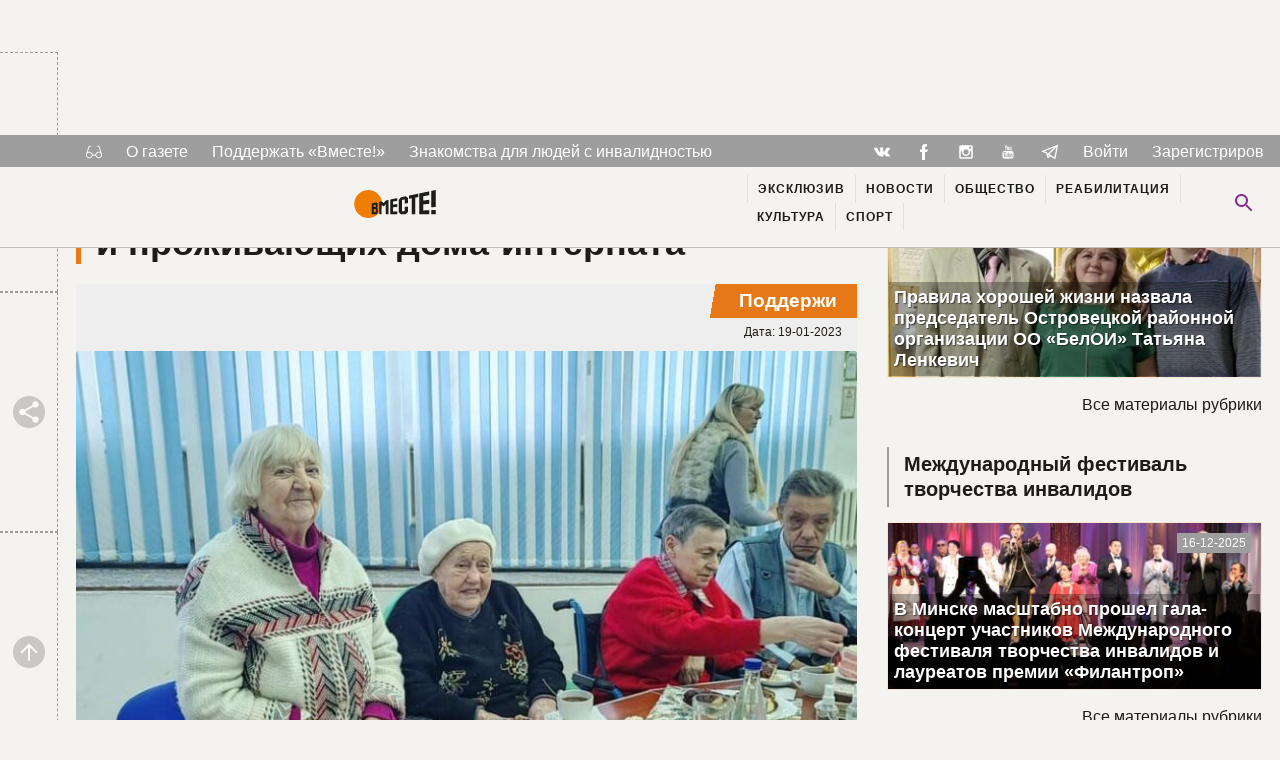

--- FILE ---
content_type: text/html; charset=utf-8
request_url: https://wmeste.by/razgovor-za-chashkoj-chaya-v-vitebske-proshla-sovmestnaya-vstrecha-shkolnikov-i-prozhivayushhih-doma-internata/?amp=1
body_size: 19097
content:
<!DOCTYPE html>
<html class="no-js svg " lang="ru-RU" prefix="og: https://ogp.me/ns#" data-amp-auto-lightbox-disable transformed="self;v=1" i-amphtml-layout="" i-amphtml-no-boilerplate="">
<head><meta charset="UTF-8"><meta name="viewport" content="width=device-width"><link rel="preconnect" href="https://cdn.ampproject.org"><style amp-runtime="" i-amphtml-version="012512221826001">html{overflow-x:hidden!important}html.i-amphtml-fie{height:100%!important;width:100%!important}html:not([amp4ads]),html:not([amp4ads]) body{height:auto!important}html:not([amp4ads]) body{margin:0!important}body{-webkit-text-size-adjust:100%;-moz-text-size-adjust:100%;-ms-text-size-adjust:100%;text-size-adjust:100%}html.i-amphtml-singledoc.i-amphtml-embedded{-ms-touch-action:pan-y pinch-zoom;touch-action:pan-y pinch-zoom}html.i-amphtml-fie>body,html.i-amphtml-singledoc>body{overflow:visible!important}html.i-amphtml-fie:not(.i-amphtml-inabox)>body,html.i-amphtml-singledoc:not(.i-amphtml-inabox)>body{position:relative!important}html.i-amphtml-ios-embed-legacy>body{overflow-x:hidden!important;overflow-y:auto!important;position:absolute!important}html.i-amphtml-ios-embed{overflow-y:auto!important;position:static}#i-amphtml-wrapper{overflow-x:hidden!important;overflow-y:auto!important;position:absolute!important;top:0!important;left:0!important;right:0!important;bottom:0!important;margin:0!important;display:block!important}html.i-amphtml-ios-embed.i-amphtml-ios-overscroll,html.i-amphtml-ios-embed.i-amphtml-ios-overscroll>#i-amphtml-wrapper{-webkit-overflow-scrolling:touch!important}#i-amphtml-wrapper>body{position:relative!important;border-top:1px solid transparent!important}#i-amphtml-wrapper+body{visibility:visible}#i-amphtml-wrapper+body .i-amphtml-lightbox-element,#i-amphtml-wrapper+body[i-amphtml-lightbox]{visibility:hidden}#i-amphtml-wrapper+body[i-amphtml-lightbox] .i-amphtml-lightbox-element{visibility:visible}#i-amphtml-wrapper.i-amphtml-scroll-disabled,.i-amphtml-scroll-disabled{overflow-x:hidden!important;overflow-y:hidden!important}amp-instagram{padding:54px 0px 0px!important;background-color:#fff}amp-iframe iframe{box-sizing:border-box!important}[amp-access][amp-access-hide]{display:none}[subscriptions-dialog],body:not(.i-amphtml-subs-ready) [subscriptions-action],body:not(.i-amphtml-subs-ready) [subscriptions-section]{display:none!important}amp-experiment,amp-live-list>[update]{display:none}amp-list[resizable-children]>.i-amphtml-loading-container.amp-hidden{display:none!important}amp-list [fetch-error],amp-list[load-more] [load-more-button],amp-list[load-more] [load-more-end],amp-list[load-more] [load-more-failed],amp-list[load-more] [load-more-loading]{display:none}amp-list[diffable] div[role=list]{display:block}amp-story-page,amp-story[standalone]{min-height:1px!important;display:block!important;height:100%!important;margin:0!important;padding:0!important;overflow:hidden!important;width:100%!important}amp-story[standalone]{background-color:#000!important;position:relative!important}amp-story-page{background-color:#757575}amp-story .amp-active>div,amp-story .i-amphtml-loader-background{display:none!important}amp-story-page:not(:first-of-type):not([distance]):not([active]){transform:translateY(1000vh)!important}amp-autocomplete{position:relative!important;display:inline-block!important}amp-autocomplete>input,amp-autocomplete>textarea{padding:0.5rem;border:1px solid rgba(0,0,0,.33)}.i-amphtml-autocomplete-results,amp-autocomplete>input,amp-autocomplete>textarea{font-size:1rem;line-height:1.5rem}[amp-fx^=fly-in]{visibility:hidden}amp-script[nodom],amp-script[sandboxed]{position:fixed!important;top:0!important;width:1px!important;height:1px!important;overflow:hidden!important;visibility:hidden}
/*# sourceURL=/css/ampdoc.css*/[hidden]{display:none!important}.i-amphtml-element{display:inline-block}.i-amphtml-blurry-placeholder{transition:opacity 0.3s cubic-bezier(0.0,0.0,0.2,1)!important;pointer-events:none}[layout=nodisplay]:not(.i-amphtml-element){display:none!important}.i-amphtml-layout-fixed,[layout=fixed][width][height]:not(.i-amphtml-layout-fixed){display:inline-block;position:relative}.i-amphtml-layout-responsive,[layout=responsive][width][height]:not(.i-amphtml-layout-responsive),[width][height][heights]:not([layout]):not(.i-amphtml-layout-responsive),[width][height][sizes]:not(img):not([layout]):not(.i-amphtml-layout-responsive){display:block;position:relative}.i-amphtml-layout-intrinsic,[layout=intrinsic][width][height]:not(.i-amphtml-layout-intrinsic){display:inline-block;position:relative;max-width:100%}.i-amphtml-layout-intrinsic .i-amphtml-sizer{max-width:100%}.i-amphtml-intrinsic-sizer{max-width:100%;display:block!important}.i-amphtml-layout-container,.i-amphtml-layout-fixed-height,[layout=container],[layout=fixed-height][height]:not(.i-amphtml-layout-fixed-height){display:block;position:relative}.i-amphtml-layout-fill,.i-amphtml-layout-fill.i-amphtml-notbuilt,[layout=fill]:not(.i-amphtml-layout-fill),body noscript>*{display:block;overflow:hidden!important;position:absolute;top:0;left:0;bottom:0;right:0}body noscript>*{position:absolute!important;width:100%;height:100%;z-index:2}body noscript{display:inline!important}.i-amphtml-layout-flex-item,[layout=flex-item]:not(.i-amphtml-layout-flex-item){display:block;position:relative;-ms-flex:1 1 auto;flex:1 1 auto}.i-amphtml-layout-fluid{position:relative}.i-amphtml-layout-size-defined{overflow:hidden!important}.i-amphtml-layout-awaiting-size{position:absolute!important;top:auto!important;bottom:auto!important}i-amphtml-sizer{display:block!important}@supports (aspect-ratio:1/1){i-amphtml-sizer.i-amphtml-disable-ar{display:none!important}}.i-amphtml-blurry-placeholder,.i-amphtml-fill-content{display:block;height:0;max-height:100%;max-width:100%;min-height:100%;min-width:100%;width:0;margin:auto}.i-amphtml-layout-size-defined .i-amphtml-fill-content{position:absolute;top:0;left:0;bottom:0;right:0}.i-amphtml-replaced-content,.i-amphtml-screen-reader{padding:0!important;border:none!important}.i-amphtml-screen-reader{position:fixed!important;top:0px!important;left:0px!important;width:4px!important;height:4px!important;opacity:0!important;overflow:hidden!important;margin:0!important;display:block!important;visibility:visible!important}.i-amphtml-screen-reader~.i-amphtml-screen-reader{left:8px!important}.i-amphtml-screen-reader~.i-amphtml-screen-reader~.i-amphtml-screen-reader{left:12px!important}.i-amphtml-screen-reader~.i-amphtml-screen-reader~.i-amphtml-screen-reader~.i-amphtml-screen-reader{left:16px!important}.i-amphtml-unresolved{position:relative;overflow:hidden!important}.i-amphtml-select-disabled{-webkit-user-select:none!important;-ms-user-select:none!important;user-select:none!important}.i-amphtml-notbuilt,[layout]:not(.i-amphtml-element),[width][height][heights]:not([layout]):not(.i-amphtml-element),[width][height][sizes]:not(img):not([layout]):not(.i-amphtml-element){position:relative;overflow:hidden!important;color:transparent!important}.i-amphtml-notbuilt:not(.i-amphtml-layout-container)>*,[layout]:not([layout=container]):not(.i-amphtml-element)>*,[width][height][heights]:not([layout]):not(.i-amphtml-element)>*,[width][height][sizes]:not([layout]):not(.i-amphtml-element)>*{display:none}amp-img:not(.i-amphtml-element)[i-amphtml-ssr]>img.i-amphtml-fill-content{display:block}.i-amphtml-notbuilt:not(.i-amphtml-layout-container),[layout]:not([layout=container]):not(.i-amphtml-element),[width][height][heights]:not([layout]):not(.i-amphtml-element),[width][height][sizes]:not(img):not([layout]):not(.i-amphtml-element){color:transparent!important;line-height:0!important}.i-amphtml-ghost{visibility:hidden!important}.i-amphtml-element>[placeholder],[layout]:not(.i-amphtml-element)>[placeholder],[width][height][heights]:not([layout]):not(.i-amphtml-element)>[placeholder],[width][height][sizes]:not([layout]):not(.i-amphtml-element)>[placeholder]{display:block;line-height:normal}.i-amphtml-element>[placeholder].amp-hidden,.i-amphtml-element>[placeholder].hidden{visibility:hidden}.i-amphtml-element:not(.amp-notsupported)>[fallback],.i-amphtml-layout-container>[placeholder].amp-hidden,.i-amphtml-layout-container>[placeholder].hidden{display:none}.i-amphtml-layout-size-defined>[fallback],.i-amphtml-layout-size-defined>[placeholder]{position:absolute!important;top:0!important;left:0!important;right:0!important;bottom:0!important;z-index:1}amp-img[i-amphtml-ssr]:not(.i-amphtml-element)>[placeholder]{z-index:auto}.i-amphtml-notbuilt>[placeholder]{display:block!important}.i-amphtml-hidden-by-media-query{display:none!important}.i-amphtml-element-error{background:red!important;color:#fff!important;position:relative!important}.i-amphtml-element-error:before{content:attr(error-message)}i-amp-scroll-container,i-amphtml-scroll-container{position:absolute;top:0;left:0;right:0;bottom:0;display:block}i-amp-scroll-container.amp-active,i-amphtml-scroll-container.amp-active{overflow:auto;-webkit-overflow-scrolling:touch}.i-amphtml-loading-container{display:block!important;pointer-events:none;z-index:1}.i-amphtml-notbuilt>.i-amphtml-loading-container{display:block!important}.i-amphtml-loading-container.amp-hidden{visibility:hidden}.i-amphtml-element>[overflow]{cursor:pointer;position:relative;z-index:2;visibility:hidden;display:initial;line-height:normal}.i-amphtml-layout-size-defined>[overflow]{position:absolute}.i-amphtml-element>[overflow].amp-visible{visibility:visible}template{display:none!important}.amp-border-box,.amp-border-box *,.amp-border-box :after,.amp-border-box :before{box-sizing:border-box}amp-pixel{display:none!important}amp-analytics,amp-auto-ads,amp-story-auto-ads{position:fixed!important;top:0!important;width:1px!important;height:1px!important;overflow:hidden!important;visibility:hidden}amp-story{visibility:hidden!important}html.i-amphtml-fie>amp-analytics{position:initial!important}[visible-when-invalid]:not(.visible),form [submit-error],form [submit-success],form [submitting]{display:none}amp-accordion{display:block!important}@media (min-width:1px){:where(amp-accordion>section)>:first-child{margin:0;background-color:#efefef;padding-right:20px;border:1px solid #dfdfdf}:where(amp-accordion>section)>:last-child{margin:0}}amp-accordion>section{float:none!important}amp-accordion>section>*{float:none!important;display:block!important;overflow:hidden!important;position:relative!important}amp-accordion,amp-accordion>section{margin:0}amp-accordion:not(.i-amphtml-built)>section>:last-child{display:none!important}amp-accordion:not(.i-amphtml-built)>section[expanded]>:last-child{display:block!important}
/*# sourceURL=/css/ampshared.css*/</style><meta http-equiv="X-UA-Compatible" content="IE=edge"><meta name="amp-to-amp-navigation" content="AMP-Redirect-To; AMP.navigateTo"><meta name="description" content="Встреча поколений за чашкой чая состоялась 17 января в Витебском доме-интернате для пожилых и инвалидов."><meta name="robots" content="follow, index, max-snippet:-1, max-video-preview:-1, max-image-preview:large"><meta property="og:locale" content="ru_RU"><meta property="og:type" content="article"><meta property="og:title" content="Разговор за чашкой чая: в Витебске прошла совместная встреча школьников и проживающих дома-интерната – Газета «Вместе!»"><meta property="og:description" content="Встреча поколений за чашкой чая состоялась 17 января в Витебском доме-интернате для пожилых и инвалидов."><meta property="og:url" content="https://wmeste.by/razgovor-za-chashkoj-chaya-v-vitebske-proshla-sovmestnaya-vstrecha-shkolnikov-i-prozhivayushhih-doma-internata/"><meta property="og:site_name" content="Газета «Вместе!»"><meta property="article:publisher" content="https://www.facebook.com/wmeste.by/"><meta property="article:tag" content="Беларусь"><meta property="article:tag" content="Витебск"><meta property="article:tag" content="инвалиды Витебска"><meta property="article:tag" content="инвалиды Витебской области"><meta property="article:section" content="Общество"><meta property="og:image" content="https://wmeste.by/uploads/2023/01/izobrazhenie_viber_2023-01-19_13-29-04-206-2.jpg"><meta property="og:image:secure_url" content="https://wmeste.by/uploads/2023/01/izobrazhenie_viber_2023-01-19_13-29-04-206-2.jpg"><meta property="og:image:width" content="800"><meta property="og:image:height" content="600"><meta property="og:image:alt" content="Разговор за чашкой чая: в Витебске прошла совместная встреча школьников и проживающих дома-интерната"><meta property="og:image:type" content="image/jpeg"><meta property="article:published_time" content="2023-01-19T16:35:05+03:00"><meta name="twitter:card" content="summary_large_image"><meta name="twitter:title" content="Разговор за чашкой чая: в Витебске прошла совместная встреча школьников и проживающих дома-интерната – Газета «Вместе!»"><meta name="twitter:description" content="Встреча поколений за чашкой чая состоялась 17 января в Витебском доме-интернате для пожилых и инвалидов."><meta name="twitter:image" content="https://wmeste.by/uploads/2023/01/izobrazhenie_viber_2023-01-19_13-29-04-206-2.jpg"><meta name="twitter:label1" content="Автор"><meta name="twitter:data1" content="Elvira"><meta name="twitter:label2" content="Время чтения"><meta name="twitter:data2" content="Меньше минуты"><meta name="generator" content="AMP Plugin v2.5.5; mode=transitional; sandboxing-level=1:1"><script async="" src="https://cdn.ampproject.org/v0.mjs" type="module" crossorigin="anonymous"></script><script async nomodule src="https://cdn.ampproject.org/v0.js" crossorigin="anonymous"></script><script src="https://cdn.ampproject.org/v0/amp-form-0.1.mjs" async="" custom-element="amp-form" type="module" crossorigin="anonymous"></script><script async nomodule src="https://cdn.ampproject.org/v0/amp-form-0.1.js" crossorigin="anonymous" custom-element="amp-form"></script><link rel="icon" href="/src/icons/favicon.ico" type="images/x-icon"><link rel="icon" href="/src/icons/favicon.png" type="images/png"><link rel="stylesheet" id="amp-default-css" href="https://wmeste.by/modules/amp/assets/css/amp-default.css?ver=2.5.5" type="text/css" media="all" data-px-verified-tag data-px-verified-attrs="href rel"><link rel="stylesheet" id="dashicons-css" href="https://wmeste.by/wp/wp-includes/css/dashicons.min.css?ver=6.6.4" type="text/css" media="all" data-px-verified-tag data-px-verified-attrs="href rel"><link rel="stylesheet" id="post-views-counter-frontend-css" href="https://wmeste.by/modules/post-views-counter/css/frontend.css?ver=1.7.3" type="text/css" media="all" data-px-verified-tag data-px-verified-attrs="href rel"><link rel="stylesheet" id="wmeste-style-css" href="https://wmeste.by/resources/themes/jb4wm/static/css/all.css?ver=4290150249" type="text/css" media="all" data-px-verified-tag data-px-verified-attrs="href rel"><link rel="stylesheet" id="jln_filter_search-css-css" href="https://wmeste.by/modules/jln_filter_search/css/jln_filter_search.css?ver=1769702664" type="text/css" media="all" data-px-verified-tag data-px-verified-attrs="href rel"><link rel="pingback" href="https://wmeste.by/wp/xmlrpc.php"><script async src="https://www.googletagmanager.com/gtag/js?id=UA-147527512-1" data-px-verified-tag></script><script data-px-verified-tag>
        window.dataLayer = window.dataLayer || [];
        function gtag(){dataLayer.push(arguments);}
        gtag('js', new Date());
        gtag('config', 'UA-147527512-1');
    </script><link rel="canonical" href="https://wmeste.by/razgovor-za-chashkoj-chaya-v-vitebske-proshla-sovmestnaya-vstrecha-shkolnikov-i-prozhivayushhih-doma-internata/"><script type="application/ld+json" class="rank-math-schema">{"@context":"https://schema.org","@graph":[{"@type":"Organization","@id":"https://wmeste.by/#organization","name":"global","sameAs":["https://www.facebook.com/wmeste.by/","https://vk.com/wmeste_gazeta","https://www.instagram.com/wmeste.by/?igshid=em8quq0wxb2z","https://www.youtube.com/channel/UC3RSbKZPf_zpZ_o7qMSKfEw","https://t.me/wmeste_newspaper"],"logo":{"@type":"ImageObject","@id":"https://wmeste.by/#logo","url":"https://wmeste.by/uploads/2023/02/vmeste.jpg","contentUrl":"https://wmeste.by/uploads/2023/02/vmeste.jpg","caption":"Газета «Вместе!»","inLanguage":"ru-RU","width":"841","height":"344"}},{"@type":"WebSite","@id":"https://wmeste.by/#website","url":"https://wmeste.by","name":"Газета «Вместе!»","alternateName":"Единственная газета для людей с инвалидностью в Беларуси","publisher":{"@id":"https://wmeste.by/#organization"},"inLanguage":"ru-RU"},{"@type":"ImageObject","@id":"https://wmeste.by/uploads/2023/01/izobrazhenie_viber_2023-01-19_13-29-04-206-2.jpg","url":"https://wmeste.by/uploads/2023/01/izobrazhenie_viber_2023-01-19_13-29-04-206-2.jpg","width":"800","height":"600","inLanguage":"ru-RU"},{"@type":"BreadcrumbList","@id":"https://wmeste.by/razgovor-za-chashkoj-chaya-v-vitebske-proshla-sovmestnaya-vstrecha-shkolnikov-i-prozhivayushhih-doma-internata/#breadcrumb","itemListElement":[{"@type":"ListItem","position":"1","item":{"@id":"https://wmeste.by","name":"Главная"}},{"@type":"ListItem","position":"2","item":{"@id":"https://wmeste.by/razgovor-za-chashkoj-chaya-v-vitebske-proshla-sovmestnaya-vstrecha-shkolnikov-i-prozhivayushhih-doma-internata/","name":"Разговор за чашкой чая: в Витебске прошла совместная встреча школьников и проживающих дома-интерната"}}]},{"@type":"WebPage","@id":"https://wmeste.by/razgovor-za-chashkoj-chaya-v-vitebske-proshla-sovmestnaya-vstrecha-shkolnikov-i-prozhivayushhih-doma-internata/#webpage","url":"https://wmeste.by/razgovor-za-chashkoj-chaya-v-vitebske-proshla-sovmestnaya-vstrecha-shkolnikov-i-prozhivayushhih-doma-internata/","name":"Разговор за чашкой чая: в Витебске прошла совместная встреча школьников и проживающих дома-интерната \u0026ndash; Газета «Вместе!»","datePublished":"2023-01-19T16:35:05+03:00","dateModified":"2023-01-19T16:35:05+03:00","isPartOf":{"@id":"https://wmeste.by/#website"},"primaryImageOfPage":{"@id":"https://wmeste.by/uploads/2023/01/izobrazhenie_viber_2023-01-19_13-29-04-206-2.jpg"},"inLanguage":"ru-RU","breadcrumb":{"@id":"https://wmeste.by/razgovor-za-chashkoj-chaya-v-vitebske-proshla-sovmestnaya-vstrecha-shkolnikov-i-prozhivayushhih-doma-internata/#breadcrumb"}},{"@type":"Person","@id":"https://wmeste.by/author/elvira/","name":"Elvira","url":"https://wmeste.by/author/elvira/","image":{"@type":"ImageObject","@id":"https://secure.gravatar.com/avatar/4e1a6a463e69e1a32b2cf13e45045468?s=96\u0026amp;d=wp_user_avatar\u0026amp;r=g","url":"https://secure.gravatar.com/avatar/4e1a6a463e69e1a32b2cf13e45045468?s=96\u0026amp;d=wp_user_avatar\u0026amp;r=g","caption":"Elvira","inLanguage":"ru-RU"},"worksFor":{"@id":"https://wmeste.by/#organization"}},{"@type":"BlogPosting","headline":"Разговор за чашкой чая: в Витебске прошла совместная встреча школьников и проживающих дома-интерната \u0026ndash;","datePublished":"2023-01-19T16:35:05+03:00","dateModified":"2023-01-19T16:35:05+03:00","author":{"@id":"https://wmeste.by/author/elvira/","name":"Elvira"},"publisher":{"@id":"https://wmeste.by/#organization"},"description":"Встреча поколений за чашкой чая состоялась 17 января в Витебском доме-интернате для пожилых и инвалидов.","name":"Разговор за чашкой чая: в Витебске прошла совместная встреча школьников и проживающих дома-интерната \u0026ndash;","@id":"https://wmeste.by/razgovor-za-chashkoj-chaya-v-vitebske-proshla-sovmestnaya-vstrecha-shkolnikov-i-prozhivayushhih-doma-internata/#richSnippet","isPartOf":{"@id":"https://wmeste.by/razgovor-za-chashkoj-chaya-v-vitebske-proshla-sovmestnaya-vstrecha-shkolnikov-i-prozhivayushhih-doma-internata/#webpage"},"image":{"@id":"https://wmeste.by/uploads/2023/01/izobrazhenie_viber_2023-01-19_13-29-04-206-2.jpg"},"inLanguage":"ru-RU","mainEntityOfPage":{"@id":"https://wmeste.by/razgovor-za-chashkoj-chaya-v-vitebske-proshla-sovmestnaya-vstrecha-shkolnikov-i-prozhivayushhih-doma-internata/#webpage"}}]}</script><link rel="alternate" type="application/rss+xml" title="Газета «Вместе!» » Лента" href="https://wmeste.by/feed/"><link rel="alternate" type="application/rss+xml" title="Газета «Вместе!» » Лента комментариев" href="https://wmeste.by/comments/feed/"><link rel="alternate" type="application/rss+xml" title="Газета «Вместе!» » Лента комментариев к «Разговор за чашкой чая: в Витебске прошла совместная встреча школьников и проживающих дома-интерната»" href="https://wmeste.by/razgovor-za-chashkoj-chaya-v-vitebske-proshla-sovmestnaya-vstrecha-shkolnikov-i-prozhivayushhih-doma-internata/feed/"><script type="text/javascript" src="https://wmeste.by/wp/wp-includes/js/jquery/jquery.min.js?ver=3.7.1" id="jquery-core-js" data-amp-unvalidated-tag></script><script type="text/javascript" src="https://wmeste.by/wp/wp-includes/js/jquery/jquery-migrate.min.js?ver=3.4.1" id="jquery-migrate-js" data-amp-unvalidated-tag></script><script type="text/javascript" src="https://cdn.jsdelivr.net/npm/vue@2" id="jln_filter_search-vue-js-js" data-amp-unvalidated-tag></script><script data-amp-unvalidated-tag>window.yaContextCb=window.yaContextCb||[]</script><script src="https://yandex.ru/ads/system/context.js" async data-amp-unvalidated-tag></script><style data-px-verified-tag>#amp-mobile-version-switcher{left:0;position:absolute;width:100%;z-index:100}#amp-mobile-version-switcher>a{background-color:#444;border:0;color:#eaeaea;display:block;font-family:-apple-system,BlinkMacSystemFont,Segoe UI,Roboto,Oxygen-Sans,Ubuntu,Cantarell,Helvetica Neue,sans-serif;font-size:16px;font-weight:600;padding:15px 0;text-align:center;-webkit-text-decoration:none;text-decoration:none}#amp-mobile-version-switcher>a:active,#amp-mobile-version-switcher>a:focus,#amp-mobile-version-switcher>a:hover{-webkit-text-decoration:underline;text-decoration:underline}</style><title>Разговор за чашкой чая: в Витебске прошла совместная встреча школьников и проживающих дома-интерната – Газета «Вместе!»</title></head>

	<body class="post-template-default single single-post postid-99230 single-format-standard" data-ajax-url="https://wmeste.by/resources/themes/jb4wm/ajax.php" data-ajax-nonce="58c580de36" data-wrapped111="1">
		
		<div class="svg-base" data-hidden="1">
			<svg xmlns="http://www.w3.org/2000/svg" xmlns:xlink="http://www.w3.org/1999/xlink"><symbol viewbox="0 0 48 48" id="ic-accessible" xmlns="http://www.w3.org/2000/svg"><circle cx="24" cy="8" r="4" /><path d="M38 26v-4c-3.07.04-6.18-1.5-8.14-3.67l-2.59-2.86c-.35-.38-.77-.68-1.22-.91-.02-.01-.03-.02-.04-.03h-.02c-.69-.4-1.51-.6-2.38-.51-2.08.2-3.61 2.07-3.61 4.16V30c0 2.21 1.79 4 4 4h10v10h4V33c0-2.21-1.79-4-4-4h-6v-6.9c2.58 2.13 6.49 3.89 10 3.9zM25.65 36A5.99 5.99 0 0120 40c-3.31 0-6-2.69-6-6a5.99 5.99 0 014-5.65V24.2c-4.56.93-8 4.96-8 9.8 0 5.52 4.48 10 10 10 4.84 0 8.87-3.44 9.8-8h-4.15z" /></symbol><symbol viewbox="0 0 48 48" id="ic-camera" xmlns="http://www.w3.org/2000/svg"><circle cx="24" cy="24" r="6.4" /><path d="M18 4l-3.66 4H8c-2.21 0-4 1.79-4 4v24c0 2.21 1.79 4 4 4h32c2.21 0 4-1.79 4-4V12c0-2.21-1.79-4-4-4h-6.34L30 4H18zm6 30c-5.52 0-10-4.48-10-10s4.48-10 10-10 10 4.48 10 10-4.48 10-10 10z" /></symbol><symbol viewbox="0 0 48 48" id="ic-city" xmlns="http://www.w3.org/2000/svg"><path d="M30 22V10l-6-6-6 6v4H6v28h36V22H30zM14 38h-4v-4h4v4zm0-8h-4v-4h4v4zm0-8h-4v-4h4v4zm12 16h-4v-4h4v4zm0-8h-4v-4h4v4zm0-8h-4v-4h4v4zm0-8h-4v-4h4v4zm12 24h-4v-4h4v4zm0-8h-4v-4h4v4z" /></symbol><symbol viewbox="0 0 512 512" id="ic-fb" xmlns="http://www.w3.org/2000/svg"><path d="M288 176v-64c0-17.664 14.336-32 32-32h32V0h-64c-53.024 0-96 42.976-96 96v80h-64v80h64v256h96V256h64l32-80h-96z" /></symbol><symbol viewbox="0 0 48 48" id="ic-heart" xmlns="http://www.w3.org/2000/svg"><path d="M24 42.7l-2.9-2.63C10.8 30.72 4 24.55 4 17 4 10.83 8.83 6 15 6c3.48 0 6.82 1.62 9 4.17C26.18 7.62 29.52 6 33 6c6.17 0 11 4.83 11 11 0 7.55-6.8 13.72-17.1 23.07L24 42.7z" /></symbol><symbol viewbox="0 0 24 24" id="ic-ig" xmlns="http://www.w3.org/2000/svg"><path d="M20 6.5c0 .28-.22.5-.5.5h-2c-.28 0-.5-.22-.5-.5v-2c0-.28.22-.5.5-.5h2c.28 0 .5.22.5.5M4.5 20c-.28 0-.5-.22-.5-.5V11h2.09c-.06.32-.09.66-.09 1 0 3.31 2.69 6 6 6s6-2.69 6-6c0-.34-.04-.68-.09-1H20v8.5c0 .28-.22.5-.5.5M12 8c2.21 0 4 1.79 4 4s-1.79 4-4 4-4-1.79-4-4 1.79-4 4-4m8-6H4c-1.11 0-2 .89-2 2v16c0 1.1.9 2 2 2h16c1.1 0 2-.9 2-2V4a2 2 0 00-2-2z" /></symbol><symbol viewbox="0 0 48 48" id="ic-keyboard_left" xmlns="http://www.w3.org/2000/svg"><path d="M30.83 32.67l-9.17-9.17 9.17-9.17L28 11.5l-12 12 12 12z" /></symbol><symbol viewbox="0 0 48 48" id="ic-keyboard_right" xmlns="http://www.w3.org/2000/svg"><path d="M17.17 32.92l9.17-9.17-9.17-9.17L20 11.75l12 12-12 12z" /></symbol><symbol viewbox="0 0 48 48" id="ic-library" xmlns="http://www.w3.org/2000/svg"><path d="M8 12H4v28c0 2.21 1.79 4 4 4h28v-4H8V12zm32-8H16c-2.21 0-4 1.79-4 4v24c0 2.21 1.79 4 4 4h24c2.21 0 4-1.79 4-4V8c0-2.21-1.79-4-4-4zm-2 18H18v-4h20v4zm-8 8H18v-4h12v4zm8-16H18v-4h20v4z" /></symbol><symbol viewbox="0 0 802.024 275.717" id="ic-logo-font" xmlns="http://www.w3.org/2000/svg"><defs><clippath id="ja" clippathunits="userSpaceOnUse"><path d="M0 595.28h841.89V0H0z" /></clippath></defs><g clip-path="url(#ja)" transform="matrix(1.33333 0 0 -1.33333 -160.248 651.008)"><path d="M500.68 441.866l15.591-12.335v-38.159l-23.957-3.037v29.932l-19.58-3.422V331.51l19.58.766v30.914l23.957 2.07V325.41l-15.53-15.53h-36.229l-15.15 15.151v91.166l15.15 18.076zm-236.91-94.89v-23.079c5.097 0 8.487.73 14.565.73v23.74zm0 31.156V361.69l14.565 1.93v16.802c-5.933-.712-8.839-1.115-14.566-2.29m-15.148 10.83l35.284 7.406 10.364-8.195v-22.242l-7.287-8.708 7.287-7.178v-29.834l-10.329-10.33h-35.319zm322.443 43.078V309.881h-26.899v117.455l-19.918-3.483v22.96l67.835 14.237v-25.334zm29.426 30.774l74.01 15.535v-28.234l-44.13-7.714v-32.067l44.13 5.845v-30.013l-44.13-4.21v-44.598l44.13 1.632v-29.109h-74.01zm88.172 18.507V360.554l33.042 2.066v125.636zm0-141.815v-29.625h33.042v30.841zM372.91 309.881h-19.548v74.653l-16.273-18.695-15.432 14.621v-70.579h-17.55v90.727l17.55 3.684 15.392-12.589 16.248 19.23 19.613 4.12zm12.253 107.74l51.963 10.906v-19.902l-30.984-5.413V380.58l30.984 4.117v-21.18l-30.984-2.957V329.1l30.984 1.144v-20.363h-51.963z" fill="#1d1d1b" fill-rule="evenodd" /></g></symbol><symbol viewbox="0 0 48 48" id="ic-people" xmlns="http://www.w3.org/2000/svg"><path d="M32 22c3.31 0 5.98-2.69 5.98-6s-2.67-6-5.98-6c-3.31 0-6 2.69-6 6s2.69 6 6 6zm-16 0c3.31 0 5.98-2.69 5.98-6s-2.67-6-5.98-6c-3.31 0-6 2.69-6 6s2.69 6 6 6zm0 4c-4.67 0-14 2.34-14 7v5h28v-5c0-4.66-9.33-7-14-7zm16 0c-.58 0-1.23.04-1.93.11C32.39 27.78 34 30.03 34 33v5h12v-5c0-4.66-9.33-7-14-7z" /></symbol><symbol viewbox="0 0 48 48" id="ic-search" xmlns="http://www.w3.org/2000/svg"><path d="M31 28h-1.59l-.55-.55C30.82 25.18 32 22.23 32 19c0-7.18-5.82-13-13-13S6 11.82 6 19s5.82 13 13 13c3.23 0 6.18-1.18 8.45-3.13l.55.55V31l10 9.98L40.98 38 31 28zm-12 0a9 9 0 11.001-18.001A9 9 0 0119 28z" /></symbol><symbol viewbox="0 0 48 48" id="ic-settings" xmlns="http://www.w3.org/2000/svg"><path d="M38.86 25.95c.08-.64.14-1.29.14-1.95s-.06-1.31-.14-1.95l4.23-3.31c.38-.3.49-.84.24-1.28l-4-6.93c-.25-.43-.77-.61-1.22-.43l-4.98 2.01c-1.03-.79-2.16-1.46-3.38-1.97L29 4.84c-.09-.47-.5-.84-1-.84h-8c-.5 0-.91.37-.99.84l-.75 5.3a14.8 14.8 0 00-3.38 1.97L9.9 10.1a1 1 0 00-1.22.43l-4 6.93c-.25.43-.14.97.24 1.28l4.22 3.31C9.06 22.69 9 23.34 9 24s.06 1.31.14 1.95l-4.22 3.31c-.38.3-.49.84-.24 1.28l4 6.93c.25.43.77.61 1.22.43l4.98-2.01c1.03.79 2.16 1.46 3.38 1.97l.75 5.3c.08.47.49.84.99.84h8c.5 0 .91-.37.99-.84l.75-5.3a14.8 14.8 0 003.38-1.97l4.98 2.01a1 1 0 001.22-.43l4-6.93c.25-.43.14-.97-.24-1.28l-4.22-3.31zM24 31c-3.87 0-7-3.13-7-7s3.13-7 7-7 7 3.13 7 7-3.13 7-7 7z" /></symbol><symbol viewbox="0 0 48 48" id="ic-share" xmlns="http://www.w3.org/2000/svg"><path d="M36 32.17c-1.52 0-2.89.59-3.93 1.54L17.82 25.4c.11-.45.18-.92.18-1.4s-.07-.95-.18-1.4l14.1-8.23c1.07 1 2.5 1.62 4.08 1.62 3.31 0 6-2.69 6-6s-2.69-6-6-6-6 2.69-6 6c0 .48.07.95.18 1.4l-14.1 8.23c-1.07-1-2.5-1.62-4.08-1.62-3.31 0-6 2.69-6 6s2.69 6 6 6c1.58 0 3.01-.62 4.08-1.62l14.25 8.31c-.1.42-.16.86-.16 1.31A5.83 5.83 0 1036 32.17z" /></symbol><symbol viewbox="0 0 189.473 189.473" id="ic-telegram" xmlns="http://www.w3.org/2000/svg"><path d="M152.531 179.476c-1.48 0-2.95-.438-4.211-1.293l-47.641-32.316-25.552 18.386a7.502 7.502 0 01-11.633-4.174l-12.83-48.622L4.821 93.928a7.501 7.501 0 01-.094-13.975l174.312-69.36a7.503 7.503 0 0110.282 8.408L159.898 173.38a7.499 7.499 0 01-7.367 6.096zm-47.669-48.897l42.437 28.785L170.193 39.24l-82.687 79.566 17.156 11.638c.069.043.135.089.2.135zm-35.327-6.401l5.682 21.53 12.242-8.809-16.03-10.874a7.478 7.478 0 01-1.894-1.847zM28.136 86.782l31.478 12.035a7.5 7.5 0 014.573 5.092l3.992 15.129a7.504 7.504 0 012.259-4.624L149.227 38.6 28.136 86.782z" /></symbol><symbol viewbox="0 0 48 48" id="ic-textsms" xmlns="http://www.w3.org/2000/svg"><path d="M40 4H8C5.79 4 4.02 5.79 4.02 8L4 44l8-8h28c2.21 0 4-1.79 4-4V8c0-2.21-1.79-4-4-4zM18 22h-4v-4h4v4zm8 0h-4v-4h4v4zm8 0h-4v-4h4v4z" /></symbol><symbol viewbox="0 0 512 512" id="ic-tw" xmlns="http://www.w3.org/2000/svg"><path d="M384 384H256c-35.296 0-64-28.704-64-64v-32h192c35.328 0 64-28.672 64-64s-28.672-64-64-64H192V64c0-35.328-28.672-64-64-64S64 28.672 64 64v256c0 105.888 86.112 192 192 192h128c35.328 0 64-28.672 64-64s-28.672-64-64-64z" /></symbol><symbol viewbox="0 0 48 48" id="ic-up" xmlns="http://www.w3.org/2000/svg"><path d="M8 24l2.83 2.83L22 15.66V40h4V15.66l11.17 11.17L40 24 24 8 8 24z" /></symbol><symbol viewbox="0 0 511.962 511.962" id="ic-vk" xmlns="http://www.w3.org/2000/svg"><path d="M507.399 370.471c-1.376-2.304-9.888-20.8-50.848-58.816-42.88-39.808-37.12-33.344 14.528-102.176 31.456-41.92 44.032-67.52 40.096-78.464-3.744-10.432-26.88-7.68-26.88-7.68l-76.928.448s-5.696-.768-9.952 1.76c-4.128 2.496-6.784 8.256-6.784 8.256s-12.192 32.448-28.448 60.032c-34.272 58.208-48 61.28-53.6 57.664-13.024-8.416-9.76-33.856-9.76-51.904 0-56.416 8.544-79.936-16.672-86.016-8.384-2.016-14.528-3.36-35.936-3.584-27.456-.288-50.72.096-63.872 6.528-8.768 4.288-15.52 13.856-11.392 14.4 5.088.672 16.608 3.104 22.72 11.424 7.904 10.72 7.616 34.848 7.616 34.848s4.544 66.4-10.592 74.656c-10.4 5.664-24.64-5.888-55.2-58.72-15.648-27.04-27.488-56.96-27.488-56.96s-2.272-5.568-6.336-8.544c-4.928-3.616-11.84-4.768-11.84-4.768l-73.152.448s-10.976.32-15.008 5.088c-3.584 4.256-.288 13.024-.288 13.024s57.28 133.984 122.112 201.536c59.488 61.92 127.008 57.856 127.008 57.856h30.592s9.248-1.024 13.952-6.112c4.352-4.672 4.192-13.44 4.192-13.44s-.608-41.056 18.464-47.104c18.784-5.952 42.912 39.68 68.48 57.248 19.328 13.28 34.016 10.368 34.016 10.368l68.384-.96s35.776-2.208 18.816-30.336z" /></symbol><symbol id="ic-yt" xml:space="preserve" viewbox="0 0 480 480" xmlns="http://www.w3.org/2000/svg"><defs id="tdefs3394"><clippath clippathunits="userSpaceOnUse" id="tclipPath3404"><path d="M0 48h48V0H0v48z" id="tpath3406" /></clippath><clippath clippathunits="userSpaceOnUse" id="tclipPath3416"><path d="M0 48h48V0H0v48z" id="tpath3418" /></clippath><clippath clippathunits="userSpaceOnUse" id="tclipPath3426"><path d="M0 48h48V0H0v48z" id="tpath3428" /></clippath><clippath clippathunits="userSpaceOnUse" id="tclipPath3434"><path d="M0 48h48V0H0v48z" id="tpath3436" /></clippath><clippath clippathunits="userSpaceOnUse" id="tclipPath3442"><path d="M0 48h48V0H0v48z" id="tpath3444" /></clippath><clippath clippathunits="userSpaceOnUse" id="tclipPath3446"><path d="M0 48h48V0H0v48z" id="tpath3448" /></clippath><clippath clippathunits="userSpaceOnUse" id="tclipPath3450"><path d="M48 48H0V0h48v48z" id="tpath3452" /></clippath><clippath clippathunits="userSpaceOnUse" id="tclipPath3658"><path d="M0 48h48V0H0v48z" id="tpath3660" /></clippath><clippath clippathunits="userSpaceOnUse" id="tclipPath3668"><path d="M0 48h48V0H0v48z" id="tpath3670" /></clippath><clippath clippathunits="userSpaceOnUse" id="tclipPath3676"><path d="M0 48h48V0H0v48z" id="tpath3678" /></clippath><clippath clippathunits="userSpaceOnUse" id="tclipPath3680"><path d="M0 0h48v48H0V0z" id="tpath3682" /></clippath></defs><g id="tg3398" transform="matrix(1.25 0 0 -1.25 0 480)"><g id="tg4017" transform="matrix(5.10251 0 0 -5.09194 8.938 375.706)"><path id="tpath4019" d="M35.1 31.3c6.3.2 11.8.3 17.2.5 1.2 0 2.5.1 3.7.4 3.2.7 4.6 3.1 5.1 6 .4 2.9.7 5.8.7 8.6 0 4.3-.2 8.6-.5 12.8-.1 1.3-.5 2.6-1 3.7-1.2 2.7-3.6 3.6-6.3 3.7-7.5.2-14.9.4-22.4.5-4.3 0-8.6-.3-12.9-.4-1.1 0-2.1-.2-3.2-.5-2-.5-3.4-1.8-4.2-3.8-1-2.5-1.1-5.1-1.2-7.7-.1-4.6 0-9.2.2-13.8.1-1.6.4-3.2.8-4.7.9-3 3.1-4.6 6.2-4.8 6.3 0 12.5-.3 17.8-.5zm4.7 28.2c.6.5 1.2.9 1.8 1.3 1.9 1 3.8.1 4.2-2 .1-.7.2-1.4.2-2.1v-8.8c0-.8-.1-1.6-.3-2.3-.6-2.5-2.7-3.2-4.8-1.7-.4.3-.7.6-1.2 1v-7.3h-3.1v23.2h3.2c-.1-.4-.1-.8 0-1.3zm-5.9 1.3V43.4h-3.3v12.2c0 .9-.3 1.5-.9 1.9-.3.3-.9.5-1.2.4-.3-.1-.5-.7-.5-1.1V44.4v-1h-3.3V58c0 .4.1.9.2 1.3.4 1.5 1.5 2.2 3 1.7.6-.2 1.2-.6 1.8-1 .3-.2.6-.5 1-.9v1.7h3.2zm23.7-8.1c0-1.7.1-3.4 0-5-.2-2.7-2-4.4-4.5-4.6-2.6-.1-4.7 1.4-4.9 4.1-.3 3.3-.3 6.7 0 10 .3 3 3.1 4.5 6.1 3.8 2.5-.6 4-3.5 3.2-6.2h-3.2c0 .8 0 1.5-.1 2.1-.1.7-.5 1.2-1.3 1.2-.7 0-1.3-.4-1.4-1.1-.1-1.4-.2-2.9-.3-4.4 2.3.1 4.3.1 6.4.1zM25.2 40.9v-3.3H14.3v3.3h3.6v19.9h3.6V40.9h3.7z" /><g id="tg4021"><path id="tpath4023" d="M46.4 10.7v13.7c0 .4.2 1 .5 1.1.3.1.8-.1 1.1-.3.7-.5 1-1.1 1-2.1-.1-4.1 0-8.2 0-12.3h3.2v17.4H49v-1.7l-.7.7c-.5.4-1 .9-1.6 1.1-1.6.8-3 0-3.4-1.7-.1-.3-.2-.7-.2-1V10.9c1.1-.2 2.1-.2 3.3-.2z" /><path id="tpath4025" d="M19.8 4.7H23c.2 0 .5.4.6.6.7 2.5 1.4 5 2 7.5 0 .2.1.3.3.5.4-1.6.8-3.1 1.3-4.7l.9-3.3c.1-.2.4-.5.7-.6 1-.1 2 0 3.2 0l-.3.9c-1.3 4.1-2.6 8.3-3.9 12.4-.1.4-.2.9-.2 1.4v8.7h-3.5c0-1.3-.1-2.6 0-3.8.3-4-.5-7.8-1.8-11.5-.9-2.7-1.7-5.3-2.5-8.1z" /><path id="tpath4027" d="M40.7 19.6c-.1 1.7 0 3.4-.3 5.1-.3 2.3-2.2 3.8-4.6 3.8-2.3 0-4.1-1.5-4.5-3.8-.2-1-.2-2-.2-3 0-2.4-.1-4.9.2-7.3.3-2.6 2-3.9 4.5-3.9s4.1 1.4 4.6 3.9c0 .3.1.5.1.8.1 1.4.1 2.9.2 4.4-.1 0 0 0 0 0zm-6.1-.2v4.2c0 .4 0 .8.2 1.1.3.4.8.8 1.1.8.4 0 .9-.4 1.2-.8.2-.3.2-.8.2-1.2v-7.1c0-.6 0-1.3-.1-1.9-.1-.6-.6-1-1.3-1-.7 0-1.1.3-1.3 1-.1.3-.1.6-.1.9 0 1.3.1 2.6.1 4z" /></g><path id="tpath4029" d="M40.4 52.2v-4.6c0-.8.6-1.4 1.5-1.4.8 0 1.2.4 1.2 1.1 0 .5.1 1 .1 1.5v7.3c0 .4-.1.8-.1 1.1-.1.6-.6 1-1.2 1-.8-.1-1.5-.6-1.5-1.3-.1-1.6-.1-3.2 0-4.7z" /><path id="tpath4031" d="M54 50h-3c.1-1 .1-2 .2-3 .1-.7.7-.9 1.3-.9.6 0 1.1.2 1.2.9.2 1 .3 1.9.3 3z" /></g></g><style id="tstyle3999" type="text/css" data-px-verified-tag></style></symbol><symbol viewbox="0 0 802.024 275.717" id="wm-logo" xmlns="http://www.w3.org/2000/svg"><defs><clippath id="ua" clippathunits="userSpaceOnUse"><path d="M0 595.28h841.89V0H0z" /></clippath></defs><g clip-path="url(#ua)" transform="matrix(1.33333 0 0 -1.33333 -160.248 651.008)"><path d="M223.38 487.857c56.993 0 103.194-46.202 103.194-103.194 0-56.993-46.201-103.195-103.194-103.195S120.186 327.67 120.186 384.663c0 56.992 46.2 103.194 103.194 103.194" fill="#ef7d00" fill-rule="evenodd" /><path d="M500.68 441.866l15.591-12.335v-38.159l-23.957-3.037v29.932l-19.58-3.422V331.51l19.58.766v30.914l23.957 2.07V325.41l-15.53-15.53h-36.229l-15.15 15.151v91.166l15.15 18.076zm-236.91-94.89v-23.079c5.097 0 8.487.73 14.565.73v23.74zm0 31.156V361.69l14.565 1.93v16.802c-5.933-.712-8.839-1.115-14.566-2.29m-15.148 10.83l35.284 7.406 10.364-8.195v-22.242l-7.287-8.708 7.287-7.178v-29.834l-10.329-10.33h-35.319zm322.443 43.078V309.881h-26.899v117.455l-19.918-3.483v22.96l67.835 14.237v-25.334zm29.426 30.774l74.01 15.535v-28.234l-44.13-7.714v-32.067l44.13 5.845v-30.013l-44.13-4.21v-44.598l44.13 1.632v-29.109h-74.01zm88.172 18.507V360.554l33.042 2.066v125.636zm0-141.815v-29.625h33.042v30.841zM372.91 309.881h-19.548v74.653l-16.273-18.695-15.432 14.621v-70.579h-17.55v90.727l17.55 3.684 15.392-12.589 16.248 19.23 19.613 4.12zm12.253 107.74l51.963 10.906v-19.902l-30.984-5.413V380.58l30.984 4.117v-21.18l-30.984-2.957V329.1l30.984 1.144v-20.363h-51.963z" fill="#1d1d1b" fill-rule="evenodd" /></g></symbol></svg>

		</div>

		<div class="wrap">

							<nav class="navbar navbar-expand navbar-top" id="topNav">
					<div class="container">
						<a class="navbar-a" href="artykul.html" data-toggle="modal" data-target="#mSettings" title="Настройки отображения">
							<svg class="ic is-glasses" version="1.1" id="Capa_1" xmlns="http://www.w3.org/2000/svg" xmlns:xlink="http://www.w3.org/1999/xlink" x="0px" y="0px" viewbox="0 0 487.803 487.803" style="enable-background:new 0 0 487.803 487.803;" xml:space="preserve" data-px-verified-attrs="style">
								<g>
									<path d="M480.6,296.133L416,91.033c-9.1-29.9-40.9-46.8-70.8-37.7c-7.1,2.2-11.2,9.7-9,16.8s9.7,11.2,16.8,9
										c15.7-4.8,32.3,4.1,37.1,19.8v0.1l46.2,146.9c-14.7-8.3-31.6-13-49.6-13c-51.8,0-94.6,39.2-100.4,89.4h-85
										c-6.6-49.4-49-87.6-100.2-87.6c-18.1,0-35.1,4.8-49.8,13.1l46.8-148.8v-0.1c4.8-15.7,21.4-24.6,37.1-19.8c7.1,2.2,14.7-1.9,16.8-9
										c2.2-7.1-1.9-14.7-9-16.8c-29.9-9.1-61.6,7.8-70.8,37.7l-64.4,205.3c-0.2,0.6-0.3,1.1-0.4,1.7c-4.7,11.7-7.4,24.5-7.4,37.8
										c0,55.7,45.4,101.1,101.1,101.1c51.2,0,93.6-38.2,100.2-87.6h85.5c7.4,48.5,49.4,85.8,99.9,85.8c55.7,0,101.1-45.4,101.1-101.1
										C487.9,320.633,485.3,307.833,480.6,296.133z M101.2,409.933c-40.9,0-74.1-33.2-74.1-74.1s33.2-74.1,74.1-74.1s74.1,33.2,74.1,74.1
										S142,409.933,101.2,409.933z M386.8,408.133c-40.9,0-74.1-33.2-74.1-74.1s33.3-74.1,74.1-74.1s74.1,33.2,74.1,74.1
										S427.7,408.133,386.8,408.133z" />
								</g>
							</svg>
													</a>

						<ul class="nav navbar-nav navbar-nav">
															<li class="nav-item  menu-item menu-item-type-custom menu-item-object-custom menu-item-100353">
									<a class="nav-link" href="https://wmeste.by/about/?amp=1">О газете</a>
								</li>
															<li class="nav-item  menu-item menu-item-type-post_type menu-item-object-page menu-item-25974">
									<a class="nav-link" href="https://wmeste.by/redaktsiya/?amp=1">Поддержать «Вместе!»</a>
								</li>
															<li class="nav-item  menu-item menu-item-type-post_type menu-item-object-page menu-item-31096">
									<a class="nav-link" href="https://wmeste.by/dates-page/?amp=1">Знакомства для людей с инвалидностью</a>
								</li>
															<li class="nav-item  menu-item menu-item-type-post_type menu-item-object-page menu-item-28962">
									<a class="nav-link" href="https://wmeste.by/reklamodatelyam/?amp=1">Рекламодателям</a>
								</li>
															<li class="nav-item  menu-item menu-item-type-custom menu-item-object-custom menu-item-home menu-item-100352">
									<a class="nav-link" href="https://wmeste.by?amp=1">Главная</a>
								</li>
													</ul>

						<ul class="navbar-nav navbar-social flex-row ml-md-auto d-none d-md-flex">
															<li class="nav-item">
									<a class="nav-link" href="https://vk.com/wmeste_gazeta">
										<svg class="ic ic-vk-dims">
                        <use xlink:href="#ic-vk"></use>
                    </svg>
									</a>
								</li>
							
															<li class="nav-item">
									<a class="nav-link" href="https://www.facebook.com/wmeste.by/">
										<svg class="ic ic-fb-dims">
                        <use xlink:href="#ic-fb"></use>
                    </svg>
									</a>
								</li>
							
															<li class="nav-item">
									<a class="nav-link" href="https://www.instagram.com/wmeste.by/?igshid=em8quq0wxb2z">
										<svg class="ic ic-ig-dims">
                        <use xlink:href="#ic-ig"></use>
                    </svg>
									</a>
								</li>
							
							
															<li class="nav-item">
									<a class="nav-link" href="https://www.youtube.com/channel/UC3RSbKZPf_zpZ_o7qMSKfEw?disable_polymer=true">
										<svg class="ic ic-yt-dims">
                        <use xlink:href="#ic-yt"></use>
                    </svg>
									</a>
								</li>
							
															<li class="nav-item">
									<a class="nav-link" href="https://t.me/wmeste_newspaper">
										<svg class="ic ic-telegram-dims">
                        <use xlink:href="#ic-telegram"></use>
                    </svg>
									</a>
								</li>
							
															<li class="nav-item">
									<a class="nav-link" href="/login.php">
										Войти
									</a>
								</li>
								<li class="nav-item">
									<a class="nav-link" href="/register.php">
										Зарегистрироваться
									</a>
								</li>
													</ul>
					</div>
				</nav>
			
			<nav class="navbar navbar-light bg-light navbar-expand-lg fixed-top tabulated" id="mainNav">
				<div class="container">
					<a class="navbar-brand" href="https://wmeste.by/?amp=1">
						<img src="https://wmeste.by/resources/themes/jb4wm/img/Logo.svg" alt="Лого газеты Вместе" width="802.02435" height="275.71707" class="amp-wp-enforced-sizes" decoding="async">
					</a>

					<button class="navbar-toggler" data-toggle="collapse" data-target="#navbarResponsive" aria-controls="navbarResponsive" aria-expanded="false" aria-label="Навигация">
						<span class="menu-ic-line"></span>
						<span class="menu-ic-line"></span>
						<span class="menu-ic-line"></span>
					</button>

					<div class="collapse navbar-collapse" id="navbarResponsive">
						<ul id="menu-menumain" class="nav navbar-nav ml-auto navbar-right"><li id="menu-item-35707" class="menu-item menu-item-type-taxonomy menu-item-object-category menu-item-35707 nav-item"><a href="https://wmeste.by/category/eksklyuziv/?amp=1" class="nav-link">Эксклюзив</a></li>
<li id="menu-item-25863" class="menu-item menu-item-type-taxonomy menu-item-object-category menu-item-25863 nav-item"><a href="https://wmeste.by/category/novosti/?amp=1" class="nav-link">Новости</a></li>
<li id="menu-item-25979" class="menu-item menu-item-type-taxonomy menu-item-object-category current-post-ancestor current-menu-parent current-post-parent menu-item-25979 nav-item active"><a href="https://wmeste.by/category/obshhestvo/?amp=1" class="nav-link">Общество</a></li>
<li id="menu-item-25977" class="menu-item menu-item-type-taxonomy menu-item-object-category menu-item-25977 nav-item"><a href="https://wmeste.by/category/reabilitatsiya/?amp=1" class="nav-link">Реабилитация</a></li>
<li id="menu-item-25976" class="menu-item menu-item-type-taxonomy menu-item-object-category menu-item-25976 nav-item"><a href="https://wmeste.by/category/kultura/?amp=1" class="nav-link">Культура</a></li>
<li id="menu-item-25981" class="menu-item menu-item-type-taxonomy menu-item-object-category menu-item-25981 nav-item"><a href="https://wmeste.by/category/sport/?amp=1" class="nav-link">Спорт</a></li>
</ul>

						<a class="search-link go-search" data-toggle="modal" data-target="#mSearch" href="#">
							<svg class="ic ic-search-dims">
                        <use xlink:href="#ic-search"></use>
                    </svg>
						</a>
					</div>

					<p class="site-slogan">
						
					</p>
				</div>
			</nav>

			<section id="content" role="main" class="content-wrapper pg-top">
				<div class="wrapper">
					<div class="container content-wrapper">
    <div class="row">
        <div class="col-md-6 col-lg-8">
            <div class="col-content article-content">
                <article class="art post-type-post">
                    <header>
                        <h1 class="title article-h1">Разговор за чашкой чая: в Витебске прошла совместная встреча школьников и проживающих дома-интерната</h1>
                                            </header>

                    <p class="support-line">
                        <a href="http://wmeste.by/?page_id=28154&amp;amp=1" title="Будем благодарны за поддержку" class="support-link">Поддержи</a>
                    </p>

                    <div class="body">
                        <div class="meta">
                            <div class="row">
                                <div class="col-md-6 text-left">
                                        
                                                        </div>

                                <div class="col-md-6 text-right">
                                    <p class="date post-date">
    Дата:
    <time>19-01-2023</time>
</p>
                                                                    </div>
                            </div>
                        </div>

                                                    <div class="image post-image">
                                <img src="[data-uri]" data-src="https://wmeste.by/uploads/2023/01/izobrazhenie_viber_2023-01-19_13-29-04-206-2-768x576.jpg" class="img-fluid amp-wp-unknown-size amp-wp-unknown-width amp-wp-unknown-height amp-wp-enforced-sizes" alt="" width="600" height="400" decoding="async">
                            </div>
                        
                        <div class="article-body">
                            <p style="font-weight: 400;" data-px-verified-attrs="style"><strong>Встреча поколений за чашкой чая состоялась 17 января в Витебском доме-интернате для пожилых и инвалидов. Организатором мероприятия выступил комитет по труду, занятости и социальной защите Витебского облисполкома.</strong></p>
<p style="font-weight: 400;" data-px-verified-attrs="style">За круглым столом встретились заместитель председателя комитета по труду, занятости и социальной защите Витебского облисполкома, председатель Правления Витебского областного отделения Белорусского детского фонда Вера Астапенко, директор Витебского областного отделения республиканского общественного объединения «Белорусский детский фонд» Ольга Обухова, ветераны, спортсмены и активисты Витебского дома-интерната, группа волонтеров и педагоги СШ №44 г. Витебска.</p>
<p style="font-weight: 400;" data-px-verified-attrs="style">Волонтеры поздравили участников с прошедшими новогодними праздниками и Крещенским сочельником, а проживающие дома-интерната пожелали ребятам здоровья, мирного неба, любви к Родине и быть настоящими патриотами своей страны.</p>
<p style="font-weight: 400;" data-px-verified-attrs="style">Подарки от детского фонда получили все участники встречи, а Витебскому дому-интернату был передан сертификат на укрепление материально-технической базы.</p>
<p> </p>
<p> </p>
<p><strong>Самые интересные новости из жизни белорусов с инвалидностью в нашем <a href="https://t.me/wmeste_newspaper">Telegram-канале</a>. Подписывайтесь!</strong></p>

                        </div>

                                                    <div class="article-join-us">
                                <p>
                                    <span class="motto">
                                        Присоединяйтесь к нам!
                                    </span>

                                                                            <a href="https://t.me/wmeste_newspaper" class="btn btn-tg">
                                            <svg class="ic ic-telegram-dims">
                        <use xlink:href="#ic-telegram"></use>
                    </svg>
                                            Telegram
                                        </a>
                                    
                                                                            <a href="https://www.instagram.com/wmeste.by/?igshid=em8quq0wxb2z" class="btn btn-ig">
                                            <svg class="ic ic-ig-dims">
                        <use xlink:href="#ic-ig"></use>
                    </svg>
                                            Instagram
                                        </a>
                                    
                                                                            <a href="https://www.facebook.com/wmeste.by/" class="btn btn-fb">
                                            <svg class="ic ic-fb-dims">
                        <use xlink:href="#ic-fb"></use>
                    </svg>
                                            Facebook
                                        </a>
                                    
                                                                            <a href="https://vk.com/wmeste_gazeta" class="btn btn-vk">
                                            <svg class="ic ic-vk-dims">
                        <use xlink:href="#ic-vk"></use>
                    </svg>
                                            Vk
                                        </a>
                                                                    </p>
                            </div>
                        
                        <div class="article-adv">
                            <div class="widget j-seni">
    
    <div class="b-seni">
        <div class="decor-dot dot-1"></div>
        <div class="decor-dot dot-2"></div>
        <div class="decor-dot dot-3"></div>
        <div class="decor-dot dot-4"></div>
        <div class="decor-dot dot-5"></div>
        <div class="decor-dot dot-6"></div>
        <div class="decor-dot dot-7"></div>
        <div class="decor-dot dot-8"></div>

        
        
            </div>

    </div>
    <div class="widget">
        <div class="last-items">
            <h2 class="header-main">Белорусское общество инвалидов</h2>
            <div class="column items">
                                    
<div class="b-post piece b-post-131057">
    <a href="https://wmeste.by/pravila-horoshej-zhizni-nazvala-predsedatel-ostrovetskoj-rajonnoj-organizatsii-oo-beloi-tatyana-lenkevich/?amp=1" class="post-box">
        <div class="image post-image">
                            <div class="pic"><svg class="ic ic-textsms-dims">
                        <use xlink:href="#ic-textsms"></use>
                    </svg></div>
            
            <div class="date post-date">
                28-01-2026
            </div>

                            <img src="[data-uri]" data-src="https://wmeste.by/uploads/2026/01/04-Tatyana-Lenkevich-s-synovyami-kopiya-400x298.jpg" class="img-fluid amp-wp-unknown-size amp-wp-unknown-width amp-wp-unknown-height amp-wp-enforced-sizes" alt="" width="600" height="400" decoding="async">
                    </div>
                    <h2 class="post-title">Правила хорошей жизни назвала председатель Островецкой районной организации ОО «БелОИ» Татьяна Ленкевич</h2>
            </a>
        
                        </div>
                
                                    <p class="cat-more text-right">
                        <a href="https://wmeste.by/category/belorusskoe-obshhestvo-invalidov/?amp=1">
                            Все материалы рубрики
                        </a>
                    </p>
                            </div>
        </div>
    </div>
<div id="block-2" class="widget widget_block">
<pre class="wp-block-code"><code></code></pre>
</div>
                        </div>
                    </div>

                        
    <section class="comment-box">
        <div class="comments">
                            <h3>Комментарии</h3>
                                    </div>

                    <div class="comment-wr">
            <h3>Авторизуйтесь для комментирования</h3>
        <div class="comment-form">
                        <p>
                С 1 декабря 2018 г. вступил
                в силу новый закон о СМИ.

                Теперь интернет-ресурсы Беларуси обязаны идентифицировать комментаторов
                с привязкой к номеру телефона.

                Пожалуйста,
                <a href="/register.php">зарегистрируйте</a> или
                <a href="/login.php">войдите</a>
                в Ваш персональный аккаунт на нашем сайте.
            </p>
            <br>
        </div>
    </div>
            </section>
                </article>

                            </div>
        </div>

        <div class="col-md-6 col-lg-4">
                <aside class="sidebar sb-widgets">
        <div class="widget">
        <div class="last-items">
            <h2 class="header-main">Белорусское общество инвалидов</h2>
            <div class="column items">
                                    
<div class="b-post piece b-post-131057">
    <a href="https://wmeste.by/pravila-horoshej-zhizni-nazvala-predsedatel-ostrovetskoj-rajonnoj-organizatsii-oo-beloi-tatyana-lenkevich/?amp=1" class="post-box">
        <div class="image post-image">
                            <div class="pic"><svg class="ic ic-textsms-dims">
                        <use xlink:href="#ic-textsms"></use>
                    </svg></div>
            
            <div class="date post-date">
                28-01-2026
            </div>

                            <img src="[data-uri]" data-src="https://wmeste.by/uploads/2026/01/04-Tatyana-Lenkevich-s-synovyami-kopiya-400x298.jpg" class="img-fluid amp-wp-unknown-size amp-wp-unknown-width amp-wp-unknown-height amp-wp-enforced-sizes" alt="" width="600" height="400" decoding="async">
                    </div>
                    <h2 class="post-title">Правила хорошей жизни назвала председатель Островецкой районной организации ОО «БелОИ» Татьяна Ленкевич</h2>
            </a>
        
                        </div>
                
                                    <p class="cat-more text-right">
                        <a href="https://wmeste.by/category/belorusskoe-obshhestvo-invalidov/?amp=1">
                            Все материалы рубрики
                        </a>
                    </p>
                            </div>
        </div>
    </div>
    <div class="widget">
        <div class="last-items">
            <h2 class="header-main">Международный фестиваль творчества инвалидов</h2>
            <div class="column items">
                                    
<div class="b-post piece b-post-130267">
    <a href="https://wmeste.by/gala-kontsert-uchastnikov-mezhdunarodnogo-festivalya-tvorchestva-invalidov-i-laureatov-mezhdunarodnoj-premii-filantrop-proshel-v-minske/?amp=1" class="post-box">
        <div class="image post-image">
            
            <div class="date post-date">
                16-12-2025
            </div>

                            <img src="[data-uri]" data-src="https://wmeste.by/uploads/2025/12/IMG_0795_resize-400x267.jpg" class="img-fluid amp-wp-unknown-size amp-wp-unknown-width amp-wp-unknown-height amp-wp-enforced-sizes" alt="" width="600" height="400" decoding="async">
                    </div>
                    <h2 class="post-title">В Минске масштабно прошел гала-концерт участников Международного фестиваля творчества инвалидов и лауреатов премии «Филантроп»</h2>
            </a>
        
                        </div>
                
                                    <p class="cat-more text-right">
                        <a href="https://wmeste.by/category/mezhdunarodnyj-festival-tvorchestva-invalidov/?amp=1">
                            Все материалы рубрики
                        </a>
                    </p>
                            </div>
        </div>
    </div>
    <div class="widget">
        <div class="last-items">
            <h2 class="header-main">СТУПЕНИ</h2>
            <div class="column items">
                                    
<div class="b-post piece b-post-101643">
    <a href="https://wmeste.by/ya-prinyala-novuyu-sebya-sofiya-guz-v-20-let-poteryala-zrenie-no-ne-lyubov-k-zhizni/?amp=1" class="post-box">
        <div class="image post-image">
                            <div class="pic"><svg class="ic ic-textsms-dims">
                        <use xlink:href="#ic-textsms"></use>
                    </svg></div>
            
            <div class="date post-date">
                14-03-2023
            </div>

                            <img src="[data-uri]" data-src="https://wmeste.by/uploads/2023/03/MyCollages-3-1-400x255.jpg" class="img-fluid amp-wp-unknown-size amp-wp-unknown-width amp-wp-unknown-height amp-wp-enforced-sizes" alt="" width="600" height="400" decoding="async">
                    </div>
                    <h2 class="post-title">«Я приняла новую себя». София Гуз в 20 лет потеряла зрение, но не любовь к жизни</h2>
            </a>
        
                        </div>
                                    
<div class="b-post piece b-post-100999">
    <a href="https://wmeste.by/dazhe-ne-rasschityvala-na-trudoustrojstvo-iz-za-invalidnosti-alyona-iz-postavskogo-rajona-o-tom-kak-uvlechenie-tvorchestvom-stalo-ee-professiej/?amp=1" class="post-box">
        <div class="image post-image">
                            <div class="pic"><svg class="ic ic-textsms-dims">
                        <use xlink:href="#ic-textsms"></use>
                    </svg></div>
            
            <div class="date post-date">
                27-02-2023
            </div>

                            <img src="[data-uri]" data-src="https://wmeste.by/uploads/2023/02/DSC_0017_watermark-2-400x267.jpg" class="img-fluid amp-wp-unknown-size amp-wp-unknown-width amp-wp-unknown-height amp-wp-enforced-sizes" alt="" width="600" height="400" decoding="async">
                    </div>
                    <h2 class="post-title">Даже не рассчитывала на трудоустройство из-за инвалидности: Алёна из Поставского района о том, как увлечение творчеством стало ее профессией</h2>
            </a>
        
                        </div>
                
                                    <p class="cat-more text-right">
                        <a href="https://wmeste.by/category/beloi/?amp=1">
                            Все материалы рубрики
                        </a>
                    </p>
                            </div>
        </div>
    </div>
    </aside>


        </div>
    </div>
</div>

    <section class="s-populars">
        <div class="container">
            <h3 class="s-title">Популярное за месяц</h3>
            <div class="row row-content">
                                    <div class="col-md-3">
                            
<div class="b-post piece b-post-83954">
    <a href="https://wmeste.by/podpisyvajtes-na-nash-telegram-kanal-wmeste-by/?amp=1" class="post-box">
        <div class="image post-image">
            
            <div class="date post-date">
                22-01-2026
            </div>

                            <img src="[data-uri]" data-src="https://wmeste.by/uploads/2022/03/8969-400x252.jpg" class="img-fluid amp-wp-unknown-size amp-wp-unknown-width amp-wp-unknown-height amp-wp-enforced-sizes" alt="" width="600" height="400" decoding="async">
                    </div>
                    <h2 class="post-title">Подписывайтесь на наш Telegram-канал − wmeste.by!</h2>
            </a>
        
                        </div>
                    </div>
                                    <div class="col-md-3">
                            
<div class="b-post piece b-post-131043">
    <a href="https://wmeste.by/vozrast-tolko-tsifra-81-letnyaya-avtoledi-lovit-na-sebe-udivlennye-vzglyady-minchan/?amp=1" class="post-box">
        <div class="image post-image">
            
            <div class="date post-date">
                27-01-2026
            </div>

                            <img src="[data-uri]" data-src="https://wmeste.by/uploads/2026/01/05-IMG_20260113_182021_resize-400x300.jpg" class="img-fluid amp-wp-unknown-size amp-wp-unknown-width amp-wp-unknown-height amp-wp-enforced-sizes" alt="" width="600" height="400" decoding="async">
                    </div>
                    <h2 class="post-title">Возраст – только цифра. 81-летняя автоледи ловит на себе удивленные взгляды минчан</h2>
            </a>
        
                        </div>
                    </div>
                                    <div class="col-md-3">
                            
<div class="b-post piece b-post-130543">
    <a href="https://wmeste.by/seriya-tovarishheskih-matchej-po-adaptivnomu-futbolu-mezhdu-komandami-rossii-i-belarusi-proshla-v-sankt-peterburge/?amp=1" class="post-box">
        <div class="image post-image">
            
            <div class="date post-date">
                02-01-2026
            </div>

                            <img src="[data-uri]" data-src="https://wmeste.by/uploads/2026/01/Snimok-ekrana-2026-01-02-v-19.39.38-400x256.jpg" class="img-fluid amp-wp-unknown-size amp-wp-unknown-width amp-wp-unknown-height amp-wp-enforced-sizes" alt="" width="600" height="400" decoding="async">
                    </div>
                    <h2 class="post-title">Серия товарищеских матчей по адаптивному футболу между командами России и Беларуси прошла в Санкт-Петербурге</h2>
            </a>
        
                        </div>
                    </div>
                                    <div class="col-md-3">
                            
<div class="b-post piece b-post-130984">
    <a href="https://wmeste.by/respublikanskij-inklyuzivnyj-festival-kogda-my-vmeste-proshel-v-minske/?amp=1" class="post-box">
        <div class="image post-image">
                            <div class="pic"><svg class="ic ic-textsms-dims">
                        <use xlink:href="#ic-textsms"></use>
                    </svg></div>
            
            <div class="date post-date">
                26-01-2026
            </div>

                            <img src="[data-uri]" data-src="https://wmeste.by/uploads/2026/01/IMG_3996_watermark_resize-400x265.jpg" class="img-fluid amp-wp-unknown-size amp-wp-unknown-width amp-wp-unknown-height amp-wp-enforced-sizes" alt="" width="600" height="400" decoding="async">
                    </div>
                    <h2 class="post-title">Республиканский инклюзивный фестиваль «Когда МЫ вместе» прошел в Минске</h2>
            </a>
        
                        </div>
                    </div>
                            </div>
        </div>
    </section>

				</div>
			</section>

							<footer class="s-footer pg-footer">
					
<div class="b bg-light">
    <div class="container">
        <div class="row row-counters">
            <div class="col-md-12 desktop-only">
                <div class="text-right">

                    <div class="payment-gateway">
                        <a href="/?page_id=28154&amp;amp=1" type="Способы оплаты на сайте" data-amp-unvalidated-attrs="type">
                            <img src="https://wmeste.by/resources/themes/jb4wm/static/images/logo_iPay_agregator.png" alt="" width="72" height="30" class="amp-wp-enforced-sizes" decoding="async">
                            <img src="https://wmeste.by/resources/themes/jb4wm/static/images/logo_raschet.png" alt="" width="45" height="30" class="amp-wp-enforced-sizes" decoding="async">
                        </a>
                    </div>
                    <script async type="text/javascript" defer data-amp-unvalidated-tag><!--
    document.write("<a  rel='nofollow' href='http://www.liveinternet.ru/click' "+
            "target=_blank><img src='//counter.yadro.ru/hit?t12.7;r"+
            escape(document.referrer)+((typeof(screen)=="undefined")?"":
            ";s"+screen.width+"*"+screen.height+"*"+(screen.colorDepth?
                    screen.colorDepth:screen.pixelDepth))+";u"+escape(document.URL)+
            ";"+Math.random()+
            "' alt='' title='LiveInternet: показано число просмотров за 24"+
            " часа, посетителей за 24 часа и за сегодня' "+
            "width='88' height='31'><\/a>")
    //--></script>


                </div>
            </div>
        </div>
    </div>
</div>

<div class="b b-last bg-orange">
    <div class="container">
        <div class="row">
            <div class="col-logo-bottom">
                <svg class="ic ic-logo-font-dims">
                        <use xlink:href="#ic-logo-font"></use>
                    </svg>
            </div>
        </div>

        <div class="row">
            <div class="col-md-12">
                    <div class="row s-links">
        <div class="col-md-10 offset-md-1">
            <nav class="nav-bottom navbar navbar-expand-sm">
                <ul class="ul-bottom navbar-nav nav-justified">
                                            <li class="nav-item  menu-item menu-item-type-post_type menu-item-object-page menu-item-25869">
                            <a class="nav-link" href="https://wmeste.by/about/?amp=1">О газете</a>
                                                    </li>
                                            <li class="nav-item  menu-item menu-item-type-custom menu-item-object-custom menu-item-100356">
                            <a class="nav-link" href="https://wmeste.by/redaktsiya/?amp=1">Поддержать «Вместе!»</a>
                                                    </li>
                                            <li class="nav-item  menu-item menu-item-type-post_type menu-item-object-page menu-item-25867">
                            <a class="nav-link" href="https://wmeste.by/podpiska/?amp=1">Подписка</a>
                                                    </li>
                                            <li class="nav-item  menu-item menu-item-type-post_type menu-item-object-page menu-item-25866">
                            <a class="nav-link" href="https://wmeste.by/chastnye-obyavleniya/?amp=1">Объявления</a>
                                                    </li>
                                            <li class="nav-item  menu-item menu-item-type-post_type menu-item-object-page menu-item-25868">
                            <a class="nav-link" href="https://wmeste.by/reklamodatelyam/?amp=1">Рекламодателям</a>
                                                    </li>
                                            <li class="nav-item  menu-item menu-item-type-post_type menu-item-object-page menu-item-25984">
                            <a class="nav-link" href="https://wmeste.by/dates-page/?amp=1">Знакомства для людей с инвалидностью</a>
                                                    </li>
                                            <li class="nav-item  menu-item menu-item-type-post_type menu-item-object-page menu-item-28165">
                            <a class="nav-link" href="https://wmeste.by/sposob-oplaty/?amp=1">Сделать пожертвование</a>
                                                    </li>
                                    </ul>
            </nav>
        </div>
    </div>
            </div>
        </div>
    </div>
</div>

<div class="b b-legal b-last">
    <div class="container">
        <div class="row">
            <div class="col-md-10">
                                    <p class="font-sm footer-legal">
                        Газета «Вместе!» — единственное издание для людей с инвалидностью в Беларуси
                    </p>
                
                                    <p class="font-sm footer-reginf text-muted">
                        Зарегистрирована Министерством информации РБ 18 сентября 2009 г., № 670. г. Минск, ул. Ка­линина,7, оф. 54.
                    </p>
                            </div>

            <div class="col-md-2 desktop-only">
                <p class="jm font-sm text-right">
                    Разработка:
                    <a href="/dev.php" class="trans-all" tabindex="-1" title="Web-разработка сайта газеты «Вместе!»">JM</a>
                </p>
            </div>
        </div>
    </div>
</div>

<div style="display:none;" data-px-verified-attrs="style"><script async defer data-amp-unvalidated-tag>
        (function(w, c) {
            (w[c] = w[c] || []).push(function() {
                try {
                    w.yaCounter11737462 = new Ya.Metrika({id:11737462, enableAll: true, webvisor:true});
                }
                catch(e) { }
            });
        })(window, "yandex_metrika_callbacks");
    </script></div>
<script src="//mc.yandex.ru/metrika/watch.js" type="text/javascript" defer data-amp-unvalidated-tag></script>
<noscript><div><img src="//mc.yandex.ru/watch/11737462" style="position:absolute; left:-9999px;" alt="" width="1" height="1" class="amp-wp-enforced-sizes" decoding="async" data-px-verified-attrs="style"></div></noscript>


<script async defer data-amp-unvalidated-tag>
    (function(m,e,t,r,i,k,a){m[i]=m[i]||function(){(m[i].a=m[i].a||[]).push(arguments)};
        m[i].l=1*new Date();
        for (var j = 0; j < document.scripts.length; j++) {if (document.scripts[j].src === r) { return; }}
        k=e.createElement(t),a=e.getElementsByTagName(t)[0],k.async=1,k.src=r,a.parentNode.insertBefore(k,a)})
    (window, document, "script", "https://mc.yandex.ru/metrika/tag.js", "ym");

    ym(55573066, "init", {
        clickmap:true,
        trackLinks:true,
        accurateTrackBounce:true,
        webvisor:true,
        ecommerce:"dataLayer"
    });
</script>


<noscript><div><img src="https://mc.yandex.ru/watch/55573066" style="position:absolute; left:-9999px;" alt="" width="1" height="1" class="amp-wp-enforced-sizes" decoding="async" data-px-verified-attrs="style"></div></noscript>
				</footer>
					</div>

		<div class="over"></div>

		<div class="panel">
    <a href="#" class="go-settings" data-toggle="modal" data-target="#mSettings" title="Настройки отображения">
        <div class="p-block p-block-top">
            <div class="circle">
                <svg class="ic ic-settings-dims">
                        <use xlink:href="#ic-settings"></use>
                    </svg>
            </div>
        </div>
    </a>

    <a href="#" class="go-share" data-toggle="modal" data-target="#mShare" title="Поделиться ссылкой">
        <div class="p-block p-block-middle">
            <div class="circle">
                <svg class="ic ic-share-dims">
                        <use xlink:href="#ic-share"></use>
                    </svg>
            </div>
        </div>
    </a>

    <a href="#content" class="go-up" title="Наверх страницы">
        <div class="p-block p-block-bottom">
            <div class="circle">
                <svg class="ic ic-up-dims">
                        <use xlink:href="#ic-up"></use>
                    </svg>
            </div>
        </div>
    </a>
</div>
		<div class="modal fade" id="mSettings" tabindex="-1" role="dialog">
    <div class="modal-dialog" role="document">
        <div class="modal-content">
            <div class="modal-header">
                <h5 class="modal-title">Настройки отображения</h5>
                <button type="button" class="close" data-dismiss="modal" aria-label="Close">
                    <span aria-hidden="true">×</span>
                </button>
            </div>

            <div class="modal-body">
                <div class="card-text">
                    <p>
                        Можете изменить настройки внешнего вида для Вашего удобства.
                        Данная панель позволяет улучшить отображение цветов и шрифтов.
                    </p>

                    <table class="table table-settings">
                                                    <tr>
                                <td class="label">
                                    Размер шрифта
                                </td>
                                <td>
                                    <p class="theme-settings f-size">
                                                <a href="#" class="js-setting" data-set="f-size-0" data-family="f-size">
            <span class="font-size size-xs">T</span>
        </a>        <a href="#" class="js-setting" data-set="f-size-1" data-family="f-size">
            <span class="font-size size-h6">T</span>
        </a>        <a href="#" class="js-setting" data-set="f-size-2" data-family="f-size">
            <span class="font-size size-h5">T</span>
        </a>        <a href="#" class="js-setting" data-set="f-size-3" data-family="f-size">
            <span class="font-size size-h4">T</span>
        </a>
                                    </p>
                                </td>
                            </tr>
                                                    <tr>
                                <td class="label">
                                    Межбуквенное<br>расстояние
                                </td>
                                <td>
                                    <p class="theme-settings l-space">
                                                <a href="#" class="js-setting" data-set="l-space-0" data-family="l-space">
            <span class="">Обычное</span>
        </a>        <a href="#" class="js-setting" data-set="l-space-1" data-family="l-space">
            <span class="">Широкое</span>
        </a>
                                    </p>
                                </td>
                            </tr>
                        
                                            </table>
                </div>
            </div>

            <div class="modal-footer">
                <button type="button" class="btn btn-secondary" data-dismiss="modal" aria-label="Закрыть">Закрыть</button>
            </div>
        </div>
    </div>
</div>
		<div class="modal fade" id="mShare" tabindex="-1" role="dialog">
    <div class="modal-dialog" role="document">
        <div class="modal-content">
            <div class="modal-header">
                <h5 class="modal-title">Поделиться</h5>
                <button type="button" class="close" data-dismiss="modal" aria-label="Закрыть">
                    <span aria-hidden="true">×</span>
                </button>
            </div>

            <div class="modal-body">
                <div class="card-text">
                    <p>
                        Можете поделиться ссылкой на данную страницу с друзьями.
                        Мы будем признательны.
                    </p>

                    <p class="input-copyable">
                                                <input type="text" class="form-control" value="https://wmeste.by/razgovor-za-chashkoj-chaya-v-vitebske-proshla-sovmestnaya-vstrecha-shkolnikov-i-prozhivayushhih-doma-internata/?amp=1" disabled>
                    </p>

                    <p>
                        <span>Поделиться:</span>
                        <a href="https://vk.com/share.php?url=https://wmeste.by/razgovor-za-chashkoj-chaya-v-vitebske-proshla-sovmestnaya-vstrecha-shkolnikov-i-prozhivayushhih-doma-internata/?amp=1" class="btn-social btn-pinterest">
                            <svg class="ic ic-vk-dims">
                        <use xlink:href="#ic-vk"></use>
                    </svg>
                            <span>Вконтакте</span>

                        </a>
                        <span> | </span>

                        <a href="https://www.facebook.com/sharer/sharer.php?u=https://wmeste.by/razgovor-za-chashkoj-chaya-v-vitebske-proshla-sovmestnaya-vstrecha-shkolnikov-i-prozhivayushhih-doma-internata/?amp=1" class="btn-social btn-facebook">
                            <svg class="ic ic-fb-dims">
                        <use xlink:href="#ic-fb"></use>
                    </svg>
                            <span>Facebook</span>
                        </a>
                        <span> | </span>

                        <a href="https://twitter.com/home?status=https://wmeste.by/razgovor-za-chashkoj-chaya-v-vitebske-proshla-sovmestnaya-vstrecha-shkolnikov-i-prozhivayushhih-doma-internata/?amp=1" class="btn-social btn-twitter">
                            <svg class="ic ic-tw-dims">
                        <use xlink:href="#ic-tw"></use>
                    </svg>
                            <span>Twitter</span>
                        </a>
                                            </p>
                </div>
            </div>

            <div class="modal-footer">
                <button type="button" class="btn btn-secondary" data-dismiss="modal" aria-label="Закрыть">Закрыть</button>
            </div>
        </div>
    </div>
</div>
		<div class="modal fade modal-search" id="mSearch" tabindex="-1" role="dialog">
    <div class="modal-dialog" role="document">
        <div class="modal-content">
            <div class="modal-body">
                <div class="card-text">
                    <form role="search" method="get" id="searchform" class="searchform" action="https://wmeste.by/?amp=1" target="_top">
				<div>
					<label class="screen-reader-text" for="s">Найти:</label>
					<input type="text" value="" name="s" id="s">
					<input type="submit" id="searchsubmit" value="Поиск">
				</div>
			<input name="amp" value="1" type="hidden"></form>
                </div>
            </div>
        </div>
    </div>
</div>

				<div id="amp-mobile-version-switcher">
			<a rel="nofollow" href="https://wmeste.by/razgovor-za-chashkoj-chaya-v-vitebske-proshla-sovmestnaya-vstrecha-shkolnikov-i-prozhivayushhih-doma-internata/?noamp=mobile">
				Exit mobile version			</a>
		</div>

				<script type="text/javascript" src="https://wmeste.by/resources/themes/jb4wm/static/js/all.js?ver=3655911972" id="wmeste-script-js" data-amp-unvalidated-tag></script>


		<script data-amp-unvalidated-tag>
			(function lazyLoading() {
				const lazyImages = document.querySelectorAll('img[data-src]');

				// Set up the IntersectionObserver
				const observer = new IntersectionObserver(entries => {
					entries.forEach(entry => {
						if (entry.isIntersecting) {
							// Replace the src attribute with the data-src attribute
							entry.target.setAttribute('src', entry.target.getAttribute('data-src'));
							// Remove the data-src attribute
							entry.target.removeAttribute('data-src');
							// Stop observing the image
							observer.unobserve(entry.target);
						}
					});
				});

				// Observe each image
				lazyImages.forEach(img => {
					observer.observe(img);
				});
			})();
		</script>
	
</body></html>
